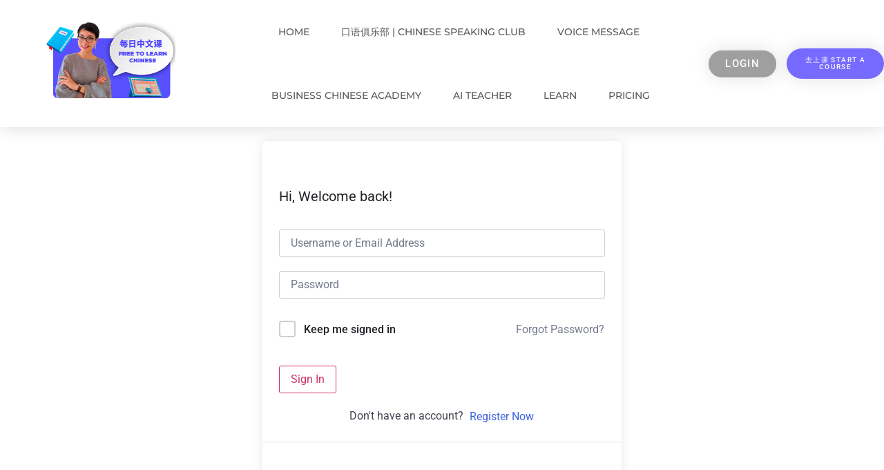

--- FILE ---
content_type: text/css
request_url: https://free-to-learn-chinese.com/wp-content/uploads/elementor/css/post-10788.css?ver=1769114834
body_size: 18379
content:
.elementor-10788 .elementor-element.elementor-element-7573f2cf > .elementor-container > .elementor-column > .elementor-widget-wrap{align-content:center;align-items:center;}.elementor-10788 .elementor-element.elementor-element-7573f2cf:not(.elementor-motion-effects-element-type-background), .elementor-10788 .elementor-element.elementor-element-7573f2cf > .elementor-motion-effects-container > .elementor-motion-effects-layer{background-color:#ffffff;}.elementor-10788 .elementor-element.elementor-element-7573f2cf > .elementor-container{max-width:1404px;}.elementor-10788 .elementor-element.elementor-element-7573f2cf{box-shadow:0px 0px 24px 0px rgba(0,0,0,0.15);transition:background 0.3s, border 0.3s, border-radius 0.3s, box-shadow 0.3s;margin-top:0px;margin-bottom:20px;z-index:1;}.elementor-10788 .elementor-element.elementor-element-7573f2cf > .elementor-background-overlay{transition:background 0.3s, border-radius 0.3s, opacity 0.3s;}.elementor-widget-theme-site-logo .widget-image-caption{color:var( --e-global-color-text );font-family:var( --e-global-typography-text-font-family ), Sans-serif;font-weight:var( --e-global-typography-text-font-weight );}.elementor-10788 .elementor-element.elementor-element-4121746c img{width:187px;}.elementor-widget-nav-menu .elementor-nav-menu .elementor-item{font-family:var( --e-global-typography-primary-font-family ), Sans-serif;font-weight:var( --e-global-typography-primary-font-weight );}.elementor-widget-nav-menu .elementor-nav-menu--main .elementor-item{color:var( --e-global-color-text );fill:var( --e-global-color-text );}.elementor-widget-nav-menu .elementor-nav-menu--main .elementor-item:hover,
					.elementor-widget-nav-menu .elementor-nav-menu--main .elementor-item.elementor-item-active,
					.elementor-widget-nav-menu .elementor-nav-menu--main .elementor-item.highlighted,
					.elementor-widget-nav-menu .elementor-nav-menu--main .elementor-item:focus{color:var( --e-global-color-accent );fill:var( --e-global-color-accent );}.elementor-widget-nav-menu .elementor-nav-menu--main:not(.e--pointer-framed) .elementor-item:before,
					.elementor-widget-nav-menu .elementor-nav-menu--main:not(.e--pointer-framed) .elementor-item:after{background-color:var( --e-global-color-accent );}.elementor-widget-nav-menu .e--pointer-framed .elementor-item:before,
					.elementor-widget-nav-menu .e--pointer-framed .elementor-item:after{border-color:var( --e-global-color-accent );}.elementor-widget-nav-menu{--e-nav-menu-divider-color:var( --e-global-color-text );}.elementor-widget-nav-menu .elementor-nav-menu--dropdown .elementor-item, .elementor-widget-nav-menu .elementor-nav-menu--dropdown  .elementor-sub-item{font-family:var( --e-global-typography-accent-font-family ), Sans-serif;font-weight:var( --e-global-typography-accent-font-weight );}.elementor-10788 .elementor-element.elementor-element-4d063375 .elementor-menu-toggle{margin-left:auto;background-color:rgba(0,0,0,0);border-width:0px;border-radius:0px;}.elementor-10788 .elementor-element.elementor-element-4d063375 .elementor-nav-menu .elementor-item{font-family:"Montserrat", Sans-serif;font-size:14px;font-weight:500;text-transform:uppercase;}.elementor-10788 .elementor-element.elementor-element-4d063375 .elementor-nav-menu--main .elementor-item{color:var( --e-global-color-secondary );fill:var( --e-global-color-secondary );padding-top:36px;padding-bottom:36px;}.elementor-10788 .elementor-element.elementor-element-4d063375 .elementor-nav-menu--main .elementor-item:hover,
					.elementor-10788 .elementor-element.elementor-element-4d063375 .elementor-nav-menu--main .elementor-item.elementor-item-active,
					.elementor-10788 .elementor-element.elementor-element-4d063375 .elementor-nav-menu--main .elementor-item.highlighted,
					.elementor-10788 .elementor-element.elementor-element-4d063375 .elementor-nav-menu--main .elementor-item:focus{color:var( --e-global-color-e79d560 );fill:var( --e-global-color-e79d560 );}.elementor-10788 .elementor-element.elementor-element-4d063375 .elementor-nav-menu--main .elementor-item.elementor-item-active{color:var( --e-global-color-e79d560 );}.elementor-10788 .elementor-element.elementor-element-4d063375{--e-nav-menu-horizontal-menu-item-margin:calc( 6px / 2 );--nav-menu-icon-size:30px;}.elementor-10788 .elementor-element.elementor-element-4d063375 .elementor-nav-menu--main:not(.elementor-nav-menu--layout-horizontal) .elementor-nav-menu > li:not(:last-child){margin-bottom:6px;}.elementor-10788 .elementor-element.elementor-element-4d063375 .elementor-nav-menu--dropdown a, .elementor-10788 .elementor-element.elementor-element-4d063375 .elementor-menu-toggle{color:#000000;fill:#000000;}.elementor-10788 .elementor-element.elementor-element-4d063375 .elementor-nav-menu--dropdown{background-color:#f2f2f2;}.elementor-10788 .elementor-element.elementor-element-4d063375 .elementor-nav-menu--dropdown a:hover,
					.elementor-10788 .elementor-element.elementor-element-4d063375 .elementor-nav-menu--dropdown a:focus,
					.elementor-10788 .elementor-element.elementor-element-4d063375 .elementor-nav-menu--dropdown a.elementor-item-active,
					.elementor-10788 .elementor-element.elementor-element-4d063375 .elementor-nav-menu--dropdown a.highlighted,
					.elementor-10788 .elementor-element.elementor-element-4d063375 .elementor-menu-toggle:hover,
					.elementor-10788 .elementor-element.elementor-element-4d063375 .elementor-menu-toggle:focus{color:var( --e-global-color-e79d560 );}.elementor-10788 .elementor-element.elementor-element-4d063375 .elementor-nav-menu--dropdown a:hover,
					.elementor-10788 .elementor-element.elementor-element-4d063375 .elementor-nav-menu--dropdown a:focus,
					.elementor-10788 .elementor-element.elementor-element-4d063375 .elementor-nav-menu--dropdown a.elementor-item-active,
					.elementor-10788 .elementor-element.elementor-element-4d063375 .elementor-nav-menu--dropdown a.highlighted{background-color:#ededed;}.elementor-10788 .elementor-element.elementor-element-4d063375 .elementor-nav-menu--dropdown a.elementor-item-active{color:var( --e-global-color-e79d560 );}.elementor-10788 .elementor-element.elementor-element-4d063375 .elementor-nav-menu--dropdown .elementor-item, .elementor-10788 .elementor-element.elementor-element-4d063375 .elementor-nav-menu--dropdown  .elementor-sub-item{font-size:15px;}.elementor-10788 .elementor-element.elementor-element-4d063375 div.elementor-menu-toggle{color:#000000;}.elementor-10788 .elementor-element.elementor-element-4d063375 div.elementor-menu-toggle svg{fill:#000000;}.elementor-10788 .elementor-element.elementor-element-4d063375 div.elementor-menu-toggle:hover, .elementor-10788 .elementor-element.elementor-element-4d063375 div.elementor-menu-toggle:focus{color:var( --e-global-color-e79d560 );}.elementor-10788 .elementor-element.elementor-element-4d063375 div.elementor-menu-toggle:hover svg, .elementor-10788 .elementor-element.elementor-element-4d063375 div.elementor-menu-toggle:focus svg{fill:var( --e-global-color-e79d560 );}.elementor-widget-button .elementor-button{background-color:var( --e-global-color-accent );font-family:var( --e-global-typography-accent-font-family ), Sans-serif;font-weight:var( --e-global-typography-accent-font-weight );}.elementor-10788 .elementor-element.elementor-element-22b4186f .elementor-button{background-color:#9F9F9F;font-size:15px;text-transform:uppercase;letter-spacing:1.4px;box-shadow:0px 0px 27px 0px rgba(0,0,0,0.12);border-radius:100px 100px 100px 100px;}.elementor-10788 .elementor-element.elementor-element-f5fdfd8 .elementor-button{background-color:var( --e-global-color-e79d560 );font-size:10px;text-transform:uppercase;letter-spacing:1.4px;box-shadow:0px 0px 27px 0px rgba(0,0,0,0.12);border-radius:100px 100px 100px 100px;}.elementor-10788 .elementor-element.elementor-element-3e7ee19 > .elementor-container > .elementor-column > .elementor-widget-wrap{align-content:center;align-items:center;}.elementor-10788 .elementor-element.elementor-element-3e7ee19:not(.elementor-motion-effects-element-type-background), .elementor-10788 .elementor-element.elementor-element-3e7ee19 > .elementor-motion-effects-container > .elementor-motion-effects-layer{background-color:#ffffff;}.elementor-10788 .elementor-element.elementor-element-3e7ee19 > .elementor-container{max-width:1404px;}.elementor-10788 .elementor-element.elementor-element-3e7ee19{box-shadow:0px 0px 24px 0px rgba(0,0,0,0.15);transition:background 0.3s, border 0.3s, border-radius 0.3s, box-shadow 0.3s;margin-top:0px;margin-bottom:20px;z-index:1;}.elementor-10788 .elementor-element.elementor-element-3e7ee19 > .elementor-background-overlay{transition:background 0.3s, border-radius 0.3s, opacity 0.3s;}.elementor-10788 .elementor-element.elementor-element-a22bdda img{width:187px;}.elementor-10788 .elementor-element.elementor-element-a16c0a4 .elementor-menu-toggle{margin-left:auto;background-color:rgba(0,0,0,0);border-width:0px;border-radius:0px;}.elementor-10788 .elementor-element.elementor-element-a16c0a4 .elementor-nav-menu .elementor-item{font-family:"Montserrat", Sans-serif;font-size:14px;font-weight:500;text-transform:uppercase;}.elementor-10788 .elementor-element.elementor-element-a16c0a4 .elementor-nav-menu--main .elementor-item{color:var( --e-global-color-secondary );fill:var( --e-global-color-secondary );padding-top:36px;padding-bottom:36px;}.elementor-10788 .elementor-element.elementor-element-a16c0a4 .elementor-nav-menu--main .elementor-item:hover,
					.elementor-10788 .elementor-element.elementor-element-a16c0a4 .elementor-nav-menu--main .elementor-item.elementor-item-active,
					.elementor-10788 .elementor-element.elementor-element-a16c0a4 .elementor-nav-menu--main .elementor-item.highlighted,
					.elementor-10788 .elementor-element.elementor-element-a16c0a4 .elementor-nav-menu--main .elementor-item:focus{color:var( --e-global-color-e79d560 );fill:var( --e-global-color-e79d560 );}.elementor-10788 .elementor-element.elementor-element-a16c0a4 .elementor-nav-menu--main .elementor-item.elementor-item-active{color:var( --e-global-color-e79d560 );}.elementor-10788 .elementor-element.elementor-element-a16c0a4{--e-nav-menu-horizontal-menu-item-margin:calc( 6px / 2 );--nav-menu-icon-size:30px;}.elementor-10788 .elementor-element.elementor-element-a16c0a4 .elementor-nav-menu--main:not(.elementor-nav-menu--layout-horizontal) .elementor-nav-menu > li:not(:last-child){margin-bottom:6px;}.elementor-10788 .elementor-element.elementor-element-a16c0a4 .elementor-nav-menu--dropdown a, .elementor-10788 .elementor-element.elementor-element-a16c0a4 .elementor-menu-toggle{color:#000000;fill:#000000;}.elementor-10788 .elementor-element.elementor-element-a16c0a4 .elementor-nav-menu--dropdown{background-color:#f2f2f2;}.elementor-10788 .elementor-element.elementor-element-a16c0a4 .elementor-nav-menu--dropdown a:hover,
					.elementor-10788 .elementor-element.elementor-element-a16c0a4 .elementor-nav-menu--dropdown a:focus,
					.elementor-10788 .elementor-element.elementor-element-a16c0a4 .elementor-nav-menu--dropdown a.elementor-item-active,
					.elementor-10788 .elementor-element.elementor-element-a16c0a4 .elementor-nav-menu--dropdown a.highlighted,
					.elementor-10788 .elementor-element.elementor-element-a16c0a4 .elementor-menu-toggle:hover,
					.elementor-10788 .elementor-element.elementor-element-a16c0a4 .elementor-menu-toggle:focus{color:var( --e-global-color-e79d560 );}.elementor-10788 .elementor-element.elementor-element-a16c0a4 .elementor-nav-menu--dropdown a:hover,
					.elementor-10788 .elementor-element.elementor-element-a16c0a4 .elementor-nav-menu--dropdown a:focus,
					.elementor-10788 .elementor-element.elementor-element-a16c0a4 .elementor-nav-menu--dropdown a.elementor-item-active,
					.elementor-10788 .elementor-element.elementor-element-a16c0a4 .elementor-nav-menu--dropdown a.highlighted{background-color:#ededed;}.elementor-10788 .elementor-element.elementor-element-a16c0a4 .elementor-nav-menu--dropdown a.elementor-item-active{color:var( --e-global-color-e79d560 );}.elementor-10788 .elementor-element.elementor-element-a16c0a4 .elementor-nav-menu--dropdown .elementor-item, .elementor-10788 .elementor-element.elementor-element-a16c0a4 .elementor-nav-menu--dropdown  .elementor-sub-item{font-size:15px;}.elementor-10788 .elementor-element.elementor-element-a16c0a4 div.elementor-menu-toggle{color:#000000;}.elementor-10788 .elementor-element.elementor-element-a16c0a4 div.elementor-menu-toggle svg{fill:#000000;}.elementor-10788 .elementor-element.elementor-element-a16c0a4 div.elementor-menu-toggle:hover, .elementor-10788 .elementor-element.elementor-element-a16c0a4 div.elementor-menu-toggle:focus{color:var( --e-global-color-e79d560 );}.elementor-10788 .elementor-element.elementor-element-a16c0a4 div.elementor-menu-toggle:hover svg, .elementor-10788 .elementor-element.elementor-element-a16c0a4 div.elementor-menu-toggle:focus svg{fill:var( --e-global-color-e79d560 );}.elementor-10788 .elementor-element.elementor-element-f1cb2dd .elementor-button{background-color:#9F9F9F;font-size:15px;text-transform:uppercase;letter-spacing:1.4px;box-shadow:0px 0px 27px 0px rgba(0,0,0,0.12);border-radius:100px 100px 100px 100px;}.elementor-10788 .elementor-element.elementor-element-3dbe677 .elementor-button{background-color:var( --e-global-color-e79d560 );font-size:10px;text-transform:uppercase;letter-spacing:1.4px;box-shadow:0px 0px 27px 0px rgba(0,0,0,0.12);border-radius:100px 100px 100px 100px;}.elementor-theme-builder-content-area{height:400px;}.elementor-location-header:before, .elementor-location-footer:before{content:"";display:table;clear:both;}@media(min-width:768px){.elementor-10788 .elementor-element.elementor-element-7ada5b5b{width:54%;}.elementor-10788 .elementor-element.elementor-element-3ff3ee3d{width:10%;}.elementor-10788 .elementor-element.elementor-element-9721daf{width:11%;}.elementor-10788 .elementor-element.elementor-element-628c433{width:54%;}.elementor-10788 .elementor-element.elementor-element-387111a{width:10%;}.elementor-10788 .elementor-element.elementor-element-c20c9a7{width:11%;}}@media(max-width:1024px){.elementor-10788 .elementor-element.elementor-element-7573f2cf{padding:20px 20px 20px 20px;}.elementor-10788 .elementor-element.elementor-element-4d063375 .elementor-nav-menu .elementor-item{font-size:13px;}.elementor-10788 .elementor-element.elementor-element-4d063375 .elementor-nav-menu--main .elementor-item{padding-left:14px;padding-right:14px;}.elementor-10788 .elementor-element.elementor-element-4d063375{--e-nav-menu-horizontal-menu-item-margin:calc( 0px / 2 );}.elementor-10788 .elementor-element.elementor-element-4d063375 .elementor-nav-menu--main:not(.elementor-nav-menu--layout-horizontal) .elementor-nav-menu > li:not(:last-child){margin-bottom:0px;}.elementor-10788 .elementor-element.elementor-element-3e7ee19{padding:20px 20px 20px 20px;}.elementor-10788 .elementor-element.elementor-element-a16c0a4 .elementor-nav-menu .elementor-item{font-size:13px;}.elementor-10788 .elementor-element.elementor-element-a16c0a4 .elementor-nav-menu--main .elementor-item{padding-left:14px;padding-right:14px;}.elementor-10788 .elementor-element.elementor-element-a16c0a4{--e-nav-menu-horizontal-menu-item-margin:calc( 0px / 2 );}.elementor-10788 .elementor-element.elementor-element-a16c0a4 .elementor-nav-menu--main:not(.elementor-nav-menu--layout-horizontal) .elementor-nav-menu > li:not(:last-child){margin-bottom:0px;}}@media(max-width:767px){.elementor-10788 .elementor-element.elementor-element-7573f2cf{padding:20px 20px 20px 20px;}.elementor-10788 .elementor-element.elementor-element-2f9b7301{width:50%;}.elementor-10788 .elementor-element.elementor-element-2f9b7301 > .elementor-element-populated{margin:0px 0px 0px 0px;--e-column-margin-right:0px;--e-column-margin-left:0px;}.elementor-10788 .elementor-element.elementor-element-4121746c{text-align:start;}.elementor-10788 .elementor-element.elementor-element-4121746c img{width:70px;}.elementor-10788 .elementor-element.elementor-element-7ada5b5b{width:50%;}.elementor-10788 .elementor-element.elementor-element-7ada5b5b > .elementor-element-populated{margin:0px 0px 0px 0px;--e-column-margin-right:0px;--e-column-margin-left:0px;}.elementor-10788 .elementor-element.elementor-element-4d063375 .elementor-nav-menu--dropdown a{padding-top:12px;padding-bottom:12px;}.elementor-10788 .elementor-element.elementor-element-4d063375 .elementor-nav-menu--main > .elementor-nav-menu > li > .elementor-nav-menu--dropdown, .elementor-10788 .elementor-element.elementor-element-4d063375 .elementor-nav-menu__container.elementor-nav-menu--dropdown{margin-top:20px !important;}.elementor-10788 .elementor-element.elementor-element-3ff3ee3d{width:50%;}.elementor-10788 .elementor-element.elementor-element-3e7ee19{padding:20px 20px 20px 20px;}.elementor-10788 .elementor-element.elementor-element-d8942eb{width:50%;}.elementor-10788 .elementor-element.elementor-element-d8942eb > .elementor-element-populated{margin:0px 0px 0px 0px;--e-column-margin-right:0px;--e-column-margin-left:0px;}.elementor-10788 .elementor-element.elementor-element-a22bdda{text-align:start;}.elementor-10788 .elementor-element.elementor-element-a22bdda img{width:70px;}.elementor-10788 .elementor-element.elementor-element-628c433{width:50%;}.elementor-10788 .elementor-element.elementor-element-628c433 > .elementor-element-populated{margin:0px 0px 0px 0px;--e-column-margin-right:0px;--e-column-margin-left:0px;}.elementor-10788 .elementor-element.elementor-element-a16c0a4 .elementor-nav-menu--dropdown a{padding-top:12px;padding-bottom:12px;}.elementor-10788 .elementor-element.elementor-element-a16c0a4 .elementor-nav-menu--main > .elementor-nav-menu > li > .elementor-nav-menu--dropdown, .elementor-10788 .elementor-element.elementor-element-a16c0a4 .elementor-nav-menu__container.elementor-nav-menu--dropdown{margin-top:20px !important;}.elementor-10788 .elementor-element.elementor-element-387111a{width:50%;}}@media(max-width:1024px) and (min-width:768px){.elementor-10788 .elementor-element.elementor-element-2f9b7301{width:20%;}.elementor-10788 .elementor-element.elementor-element-7ada5b5b{width:60%;}.elementor-10788 .elementor-element.elementor-element-3ff3ee3d{width:20%;}.elementor-10788 .elementor-element.elementor-element-d8942eb{width:20%;}.elementor-10788 .elementor-element.elementor-element-628c433{width:60%;}.elementor-10788 .elementor-element.elementor-element-387111a{width:20%;}}

--- FILE ---
content_type: text/css
request_url: https://free-to-learn-chinese.com/wp-content/uploads/elementor/css/post-10866.css?ver=1769114834
body_size: 8306
content:
.elementor-10866 .elementor-element.elementor-element-602c7f93{border-style:solid;border-width:3px 0px 0px 0px;border-color:var( --e-global-color-e79d560 );margin-top:20px;margin-bottom:0px;padding:50px 0px 50px 0px;}.elementor-10866 .elementor-element.elementor-element-657c75d9 > .elementor-element-populated{margin:0% 20% 0% 0%;--e-column-margin-right:20%;--e-column-margin-left:0%;}.elementor-widget-theme-site-logo .widget-image-caption{color:var( --e-global-color-text );font-family:var( --e-global-typography-text-font-family ), Sans-serif;font-weight:var( --e-global-typography-text-font-weight );}.elementor-10866 .elementor-element.elementor-element-692b869{text-align:start;}.elementor-10866 .elementor-element.elementor-element-692b869 img{width:249px;}.elementor-widget-text-editor{font-family:var( --e-global-typography-text-font-family ), Sans-serif;font-weight:var( --e-global-typography-text-font-weight );color:var( --e-global-color-text );}.elementor-widget-text-editor.elementor-drop-cap-view-stacked .elementor-drop-cap{background-color:var( --e-global-color-primary );}.elementor-widget-text-editor.elementor-drop-cap-view-framed .elementor-drop-cap, .elementor-widget-text-editor.elementor-drop-cap-view-default .elementor-drop-cap{color:var( --e-global-color-primary );border-color:var( --e-global-color-primary );}.elementor-10866 .elementor-element.elementor-element-6de2cf8{font-size:21px;font-weight:normal;line-height:1.8em;color:rgba(84,89,95,0.79);}.elementor-10866 .elementor-element.elementor-element-73003305{--grid-template-columns:repeat(0, auto);--icon-size:12px;--grid-column-gap:5px;--grid-row-gap:0px;}.elementor-10866 .elementor-element.elementor-element-73003305 > .elementor-widget-container{margin:30px 0px 0px 0px;}.elementor-10866 .elementor-element.elementor-element-73003305 .elementor-social-icon{background-color:var( --e-global-color-e79d560 );--icon-padding:0.9em;}.elementor-widget-heading .elementor-heading-title{font-family:var( --e-global-typography-primary-font-family ), Sans-serif;font-weight:var( --e-global-typography-primary-font-weight );color:var( --e-global-color-primary );}.elementor-10866 .elementor-element.elementor-element-1285a651{text-align:center;}.elementor-10866 .elementor-element.elementor-element-1285a651 .elementor-heading-title{font-size:18px;font-weight:500;color:var( --e-global-color-e79d560 );}.elementor-10866 .elementor-element.elementor-element-59128881{margin-top:0px;margin-bottom:0px;}.elementor-widget-nav-menu .elementor-nav-menu .elementor-item{font-family:var( --e-global-typography-primary-font-family ), Sans-serif;font-weight:var( --e-global-typography-primary-font-weight );}.elementor-widget-nav-menu .elementor-nav-menu--main .elementor-item{color:var( --e-global-color-text );fill:var( --e-global-color-text );}.elementor-widget-nav-menu .elementor-nav-menu--main .elementor-item:hover,
					.elementor-widget-nav-menu .elementor-nav-menu--main .elementor-item.elementor-item-active,
					.elementor-widget-nav-menu .elementor-nav-menu--main .elementor-item.highlighted,
					.elementor-widget-nav-menu .elementor-nav-menu--main .elementor-item:focus{color:var( --e-global-color-accent );fill:var( --e-global-color-accent );}.elementor-widget-nav-menu .elementor-nav-menu--main:not(.e--pointer-framed) .elementor-item:before,
					.elementor-widget-nav-menu .elementor-nav-menu--main:not(.e--pointer-framed) .elementor-item:after{background-color:var( --e-global-color-accent );}.elementor-widget-nav-menu .e--pointer-framed .elementor-item:before,
					.elementor-widget-nav-menu .e--pointer-framed .elementor-item:after{border-color:var( --e-global-color-accent );}.elementor-widget-nav-menu{--e-nav-menu-divider-color:var( --e-global-color-text );}.elementor-widget-nav-menu .elementor-nav-menu--dropdown .elementor-item, .elementor-widget-nav-menu .elementor-nav-menu--dropdown  .elementor-sub-item{font-family:var( --e-global-typography-accent-font-family ), Sans-serif;font-weight:var( --e-global-typography-accent-font-weight );}.elementor-10866 .elementor-element.elementor-element-4ce0a64 .elementor-nav-menu--main .elementor-item{color:var( --e-global-color-secondary );fill:var( --e-global-color-secondary );}.elementor-10866 .elementor-element.elementor-element-4ce0a64 .elementor-nav-menu--main .elementor-item:hover,
					.elementor-10866 .elementor-element.elementor-element-4ce0a64 .elementor-nav-menu--main .elementor-item.elementor-item-active,
					.elementor-10866 .elementor-element.elementor-element-4ce0a64 .elementor-nav-menu--main .elementor-item.highlighted,
					.elementor-10866 .elementor-element.elementor-element-4ce0a64 .elementor-nav-menu--main .elementor-item:focus{color:var( --e-global-color-e79d560 );fill:var( --e-global-color-e79d560 );}.elementor-10866 .elementor-element.elementor-element-4ce0a64 .elementor-nav-menu--main .elementor-item.elementor-item-active{color:var( --e-global-color-e79d560 );}.elementor-10866 .elementor-element.elementor-element-691b87ee > .elementor-container > .elementor-column > .elementor-widget-wrap{align-content:center;align-items:center;}.elementor-10866 .elementor-element.elementor-element-691b87ee:not(.elementor-motion-effects-element-type-background), .elementor-10866 .elementor-element.elementor-element-691b87ee > .elementor-motion-effects-container > .elementor-motion-effects-layer{background-color:var( --e-global-color-e79d560 );}.elementor-10866 .elementor-element.elementor-element-691b87ee > .elementor-container{min-height:50px;}.elementor-10866 .elementor-element.elementor-element-691b87ee{transition:background 0.3s, border 0.3s, border-radius 0.3s, box-shadow 0.3s;}.elementor-10866 .elementor-element.elementor-element-691b87ee > .elementor-background-overlay{transition:background 0.3s, border-radius 0.3s, opacity 0.3s;}.elementor-10866 .elementor-element.elementor-element-f98246e{text-align:start;}.elementor-10866 .elementor-element.elementor-element-f98246e .elementor-heading-title{font-size:12px;font-weight:700;text-transform:uppercase;color:var( --e-global-color-472d70a );}.elementor-10866 .elementor-element.elementor-element-53f34107{text-align:end;}.elementor-10866 .elementor-element.elementor-element-53f34107 .elementor-heading-title{font-size:12px;font-weight:400;text-transform:uppercase;color:var( --e-global-color-472d70a );}.elementor-theme-builder-content-area{height:400px;}.elementor-location-header:before, .elementor-location-footer:before{content:"";display:table;clear:both;}@media(max-width:1024px) and (min-width:768px){.elementor-10866 .elementor-element.elementor-element-657c75d9{width:33%;}.elementor-10866 .elementor-element.elementor-element-60cd1ed9{width:33%;}}@media(max-width:1024px){.elementor-10866 .elementor-element.elementor-element-602c7f93{padding:30px 20px 30px 20px;}.elementor-10866 .elementor-element.elementor-element-657c75d9 > .elementor-element-populated{margin:0% 10% 0% 0%;--e-column-margin-right:10%;--e-column-margin-left:0%;}.elementor-10866 .elementor-element.elementor-element-691b87ee{padding:5px 20px 5px 20px;}}@media(max-width:767px){.elementor-10866 .elementor-element.elementor-element-602c7f93{padding:30px 20px 30px 20px;}.elementor-10866 .elementor-element.elementor-element-657c75d9{width:100%;}.elementor-10866 .elementor-element.elementor-element-657c75d9 > .elementor-element-populated{margin:0px 0px 0px 0px;--e-column-margin-right:0px;--e-column-margin-left:0px;}.elementor-10866 .elementor-element.elementor-element-692b869{text-align:center;}.elementor-10866 .elementor-element.elementor-element-692b869 img{width:80px;}.elementor-10866 .elementor-element.elementor-element-6de2cf8{text-align:center;}.elementor-10866 .elementor-element.elementor-element-73003305 .elementor-widget-container{text-align:center;}.elementor-10866 .elementor-element.elementor-element-60cd1ed9{width:100%;}.elementor-10866 .elementor-element.elementor-element-60cd1ed9 > .elementor-element-populated{margin:30px 0px 0px 0px;--e-column-margin-right:0px;--e-column-margin-left:0px;}.elementor-10866 .elementor-element.elementor-element-1285a651{text-align:center;}.elementor-10866 .elementor-element.elementor-element-f98246e{text-align:center;}.elementor-10866 .elementor-element.elementor-element-f98246e .elementor-heading-title{font-size:10px;}.elementor-10866 .elementor-element.elementor-element-53f34107{text-align:center;}}